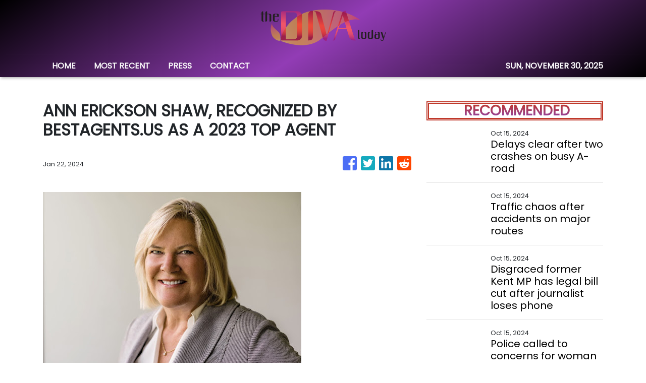

--- FILE ---
content_type: text/html; charset=utf-8
request_url: https://us-central1-vertical-news-network.cloudfunctions.net/get/fetch-include-rss
body_size: 20031
content:
[
  {
    "id": 58564591,
    "title": "Delays clear after two crashes on busy A-road",
    "summary": "There were delays on a busy A-road after two separate crashes in the early hours.",
    "slug": "delays-clear-after-two-crashes-on-busy-aroad",
    "link": "https://www.kentonline.co.uk/herne-bay/news/delays-after-crash-blocks-busy-a-road-314407/",
    "date_published": "2024-10-15T10:02:59.000Z",
    "images": "https://www.kentonline.co.uk/_media/img/330x0/VGT2QHHQGLI1W710I4RI.jpg",
    "categories": "1558",
    "img_id": "0",
    "caption": "",
    "country": "United Kingdom",
    "source_type": "rss",
    "source": "KentOnline"
  },
  {
    "id": 58564590,
    "title": "Traffic chaos after accidents on major routes",
    "summary": "Heavy traffic is building on two major routes following separate accidents this morning.",
    "slug": "traffic-chaos-after-accidents-on-major-routes",
    "link": "https://www.kentonline.co.uk/faversham/news/traffic-chaos-after-accidents-on-major-routes-314410/",
    "date_published": "2024-10-15T10:02:59.000Z",
    "images": "https://www.kentonline.co.uk/_media/img/330x0/PDG96C6YSD6LHNIMDBOA.jpg",
    "categories": "1558",
    "img_id": "0",
    "caption": "",
    "country": "United Kingdom",
    "source_type": "rss",
    "source": "KentOnline"
  },
  {
    "id": 58564589,
    "title": "Disgraced former Kent MP has legal bill cut after journalist loses phone",
    "summary": "Charlie Elphicke has had the amount of costs he has to pay the publisher of the Sunday Times reduced after a High Court defamation claim.",
    "slug": "disgraced-former-kent-mp-has-legal-bill-cut-after-journalist-loses-phone",
    "link": "https://www.kentonline.co.uk/dover/news/disgraced-former-kent-mp-has-legal-bill-cut-after-journalist-314411/",
    "date_published": "2024-10-15T10:02:59.000Z",
    "images": "https://www.kentonline.co.uk/_media/img/330x0/SN8MXIH4RZX0LHPET4FM.jpg",
    "categories": "1558",
    "img_id": "0",
    "caption": "",
    "country": "United Kingdom",
    "source_type": "rss",
    "source": "KentOnline"
  },
  {
    "id": 58474631,
    "title": "Police called to concerns for woman on bridge",
    "summary": "Police have been called after concerns for a woman’s welfare on a busy bridge over a dual carriageway.",
    "slug": "police-called-to-concerns-for-woman-on-bridge",
    "link": "https://www.kentonline.co.uk/canterbury/news/police-called-to-concerns-for-woman-on-bridge-314393/",
    "date_published": "2024-10-15T10:02:59.000Z",
    "images": "https://www.kentonline.co.uk/_media/img/330x0/VEF2NCHBX3RD32XJD1EK.jpg",
    "categories": "1558",
    "img_id": "0",
    "caption": "",
    "country": "United Kingdom",
    "source_type": "rss",
    "source": "KentOnline"
  },
  {
    "id": 58474630,
    "title": "Firearms officers called to help ‘confused’ swan on motorway",
    "summary": "Firearms officers were called to reports of a ‘confused’ swan causing traffic delays on a busy motorway.",
    "slug": "firearms-officers-called-to-help-confused-swan-on-motorway",
    "link": "https://www.kentonline.co.uk/maidstone/news/firearms-officers-called-to-help-confused-swan-on-motorway-314394/",
    "date_published": "2024-10-15T10:02:59.000Z",
    "images": "https://www.kentonline.co.uk/_media/img/330x0/DMBDOAA7TT4SOFRQ8PJZ.jpg",
    "categories": "1558",
    "img_id": "0",
    "caption": "",
    "country": "United Kingdom",
    "source_type": "rss",
    "source": "KentOnline"
  },
  {
    "id": 58474629,
    "title": "Heroic children call 999 after mum collapses at home",
    "summary": "Two young children called the emergency line for their mum after she fell at home in excruciating pain and was drifting in and out of consciousness.",
    "slug": "heroic-children-call-999-after-mum-collapses-at-home",
    "link": "https://www.kentonline.co.uk/medway/news/heroic-children-call-999-after-mum-collapses-at-home-314398/",
    "date_published": "2024-10-15T10:02:59.000Z",
    "images": "https://www.kentonline.co.uk/_media/img/330x0/36225UNKBGV4L2V8HQ0I.jpg",
    "categories": "1558",
    "img_id": "0",
    "caption": "",
    "country": "United Kingdom",
    "source_type": "rss",
    "source": "KentOnline"
  },
  {
    "id": 58461658,
    "title": "Delays on busy road after lorry fire",
    "summary": "Fire crews were called to a busy road after a truck caught on fire.",
    "slug": "delays-on-busy-road-after-lorry-fire",
    "link": "https://www.kentonline.co.uk/medway/news/delays-on-busy-road-after-lorry-fire-314386/",
    "date_published": "2024-10-15T10:02:59.000Z",
    "images": "https://www.kentonline.co.uk/_media/img/330x0/X4VQR7OIOCEKI7QQ1HL6.jpg",
    "categories": "1558",
    "img_id": "0",
    "caption": "",
    "country": "United Kingdom",
    "source_type": "rss",
    "source": "KentOnline"
  },
  {
    "id": 58449219,
    "title": "Man, 23, stabbed to death in high street named as pair accused of murder appear in court",
    "summary": "Two men have appeared in the dock accused of murder&#160;after a man was stabbed to death in a “particularly violent” high street attack.",
    "slug": "man-23-stabbed-to-death-in-high-street-named-as-pair-accused-of-murder-appear-in-court",
    "link": "https://www.kentonline.co.uk/canterbury/news/man-23-stabbed-to-death-in-high-street-named-as-pair-accus-314377/",
    "date_published": "2024-10-15T10:02:59.000Z",
    "images": "https://www.kentonline.co.uk/_media/img/330x0/RAUXM9U2POJW7QVONYIE.jpg",
    "categories": "1558",
    "img_id": "0",
    "caption": "",
    "country": "United Kingdom",
    "source_type": "rss",
    "source": "KentOnline"
  },
  {
    "id": 58449218,
    "title": "Former award-winning cookery school to go on sale",
    "summary": "The former home of a popular cookery school – which once beat Jamie Oliver to a top award –&#160;is set to be sold within weeks.",
    "slug": "former-awardwinning-cookery-school-to-go-on-sale",
    "link": "https://www.kentonline.co.uk/deal/news/former-award-winning-cookery-school-to-go-on-sale-314378/",
    "date_published": "2024-10-15T10:02:59.000Z",
    "images": "https://www.kentonline.co.uk/_media/img/330x0/OCV7TYFHZBO3R6N6843R.jpg",
    "categories": "1558",
    "img_id": "0",
    "caption": "",
    "country": "United Kingdom",
    "source_type": "rss",
    "source": "KentOnline"
  },
  {
    "id": 58435925,
    "title": "School pulls out of buying hotel despite getting green light",
    "summary": "The future of a hotel is unclear after a private school’s plan to transform it were&#160;given the green light, only for the school to pull out.",
    "slug": "school-pulls-out-of-buying-hotel-despite-getting-green-light",
    "link": "https://www.kentonline.co.uk/folkestone/news/school-pulls-out-of-expansion-into-unviable-hotel-despite-314370/",
    "date_published": "2024-10-15T10:02:59.000Z",
    "images": "https://www.kentonline.co.uk/_media/img/330x0/900578C9U3WZF6C4H7QO.jpg",
    "categories": "1558",
    "img_id": "0",
    "caption": "",
    "country": "United Kingdom",
    "source_type": "rss",
    "source": "KentOnline"
  },
  {
    "id": 58435924,
    "title": "Motorists caught out by restaurant's new £100 car park fines",
    "summary": "Drivers have been warned not to get caught out by new &#163;100 fines being enforced in a restaurant car park.",
    "slug": "motorists-caught-out-by-restaurants-new-100-car-park-fines",
    "link": "https://www.kentonline.co.uk/thanet/news/motorists-caught-out-by-restaurants-new-100-car-park-fines-314372/",
    "date_published": "2024-10-15T10:02:59.000Z",
    "images": "https://www.kentonline.co.uk/_media/img/330x0/8R730X2VW27UJWY3DNA0.jpg",
    "categories": "1558",
    "img_id": "0",
    "caption": "",
    "country": "United Kingdom",
    "source_type": "rss",
    "source": "KentOnline"
  },
  {
    "id": 58435923,
    "title": "Netflix star hails 'game-changer' Kent attraction",
    "summary": "An actor and rapper has shared pictures from his “blessed” family weekend at a top Kent attraction, which he hailed a “game changer”.",
    "slug": "netflix-star-hails-gamechanger-kent-attraction",
    "link": "https://www.kentonline.co.uk/hythe/news/netflix-star-hails-game-changer-kent-attraction-314374/",
    "date_published": "2024-10-15T10:02:59.000Z",
    "images": "https://www.kentonline.co.uk/_media/img/330x0/CN7U4SYXOVNMUZPGTVWN.jpg",
    "categories": "1558",
    "img_id": "0",
    "caption": "",
    "country": "United Kingdom",
    "source_type": "rss",
    "source": "KentOnline"
  },
  {
    "id": 58409402,
    "title": "Warm weather on its way as Kent to reach temperatures exceeding 20C",
    "summary": "Parts of Kent could see a 10C bump in temperatures as a short period of fine weather is predicted for mid-week.",
    "slug": "warm-weather-on-its-way-as-kent-to-reach-temperatures-exceeding-20c",
    "link": "https://www.kentonline.co.uk/kent/news/warm-weather-on-its-way-as-kent-to-reach-temperatures-exceed-314358/",
    "date_published": "2024-10-15T10:02:59.000Z",
    "images": "https://www.kentonline.co.uk/_media/img/330x0/6BNCKVWY8GLKRRNN1978.jpg",
    "categories": "1558",
    "img_id": "0",
    "caption": "",
    "country": "United Kingdom",
    "source_type": "rss",
    "source": "KentOnline"
  },
  {
    "id": 58409401,
    "title": "Power failure causes severe train delays",
    "summary": "Passengers are being told to take buses and alternative routes after a power failure at a railway station sparked commuter chaos.",
    "slug": "power-failure-causes-severe-train-delays",
    "link": "https://www.kentonline.co.uk/medway/news/power-failure-causes-severe-train-delays-314360/",
    "date_published": "2024-10-15T10:02:59.000Z",
    "images": "https://www.kentonline.co.uk/_media/img/330x0/J1LXPELECCPU74QXEHLW.jpg",
    "categories": "1558",
    "img_id": "0",
    "caption": "",
    "country": "United Kingdom",
    "source_type": "rss",
    "source": "KentOnline"
  },
  {
    "id": 58409399,
    "title": "Emergency services launch river search for man",
    "summary": "The coastguard, fire brigade and police are continuing last night’s search of a river after concerns were raised over the welfare of a man.",
    "slug": "emergency-services-launch-river-search-for-man",
    "link": "https://www.kentonline.co.uk/medway/news/emergency-services-launch-river-search-for-man-314362/",
    "date_published": "2024-10-15T10:02:59.000Z",
    "images": "https://www.kentonline.co.uk/_media/img/330x0/P2Y2SENM104EBQYJ0AFV.jpg",
    "categories": "1558",
    "img_id": "0",
    "caption": "",
    "country": "United Kingdom",
    "source_type": "rss",
    "source": "KentOnline"
  },
  {
    "id": 58562055,
    "title": "Majorca placed under alert as situation one level down from ‘emergency’",
    "summary": "Restrictions have been activated in some areas of the Spanish island",
    "slug": "majorca-placed-under-alert-as-situation-one-level-down-from-emergency",
    "link": "https://www.manchestereveningnews.co.uk/news/world-news/majorca-placed-under-alert-situation-30145293",
    "date_published": "2024-10-15T09:58:38.000Z",
    "images": "https://i2-prod.manchestereveningnews.co.uk/incoming/article30145356.ece/ALTERNATES/s98/0_Sun-umbrellas-and-people-on-Playa-de-Muro-beach.jpg",
    "categories": "1558",
    "img_id": "0",
    "caption": "",
    "country": "United Kingdom",
    "source_type": "rss",
    "source": "Manchester Evening News"
  },
  {
    "id": 58562056,
    "title": "Coronation Street fans 'work out' Joel Deering identity twist and who is really dead",
    "summary": "Fans of the ITV soap are struggling to believe the solicitor is really gone",
    "slug": "coronation-street-fans-work-out-joel-deering-identity-twist-and-who-is-really-dead",
    "link": "https://www.manchestereveningnews.co.uk/news/tv/coronation-street-fans-work-out-30145006",
    "date_published": "2024-10-15T09:56:47.000Z",
    "images": "https://i2-prod.manchestereveningnews.co.uk/incoming/article30145473.ece/ALTERNATES/s98/1_JSR_MEN_220924_CorrieJoel.jpg",
    "categories": "1558",
    "img_id": "0",
    "caption": "",
    "country": "United Kingdom",
    "source_type": "rss",
    "source": "Manchester Evening News"
  },
  {
    "id": 58562057,
    "title": "Met Office issues weather warning for TODAY - full list of UK areas covered",
    "summary": "The Met Office has issued the warning",
    "slug": "met-office-issues-weather-warning-for-today-full-list-of-uk-areas-covered",
    "link": "https://www.manchestereveningnews.co.uk/news/uk-news/met-office-issues-weather-warning-30145533",
    "date_published": "2024-10-15T09:56:01.000Z",
    "images": "https://i2-prod.belfastlive.co.uk/incoming/article30144884.ece/ALTERNATES/s98/1_CaptureJPG.jpg",
    "categories": "1558",
    "img_id": "0",
    "caption": "",
    "country": "United Kingdom",
    "source_type": "rss",
    "source": "Manchester Evening News"
  },
  {
    "id": 58565070,
    "title": "Ratan Tata's pet dog Goa dead? Mumbai police provide an update after confirming with Shantanu Naidu ",
    "summary": "A senior inspector from Mumbai Police confirmed that Ratan Tata's pet dog Goa is alive, dispelling WhatsApp rumours of the dog's death. Inspector Sudhir Kudalkar verified this with Tata's assistant Shantanu Naidu. Goa was present at Ratan Tata's funeral and continues to reside at Bombay House, the Tata Group's office.",
    "slug": "ratan-tatas-pet-dog-goa-dead-mumbai-police-provide-an-update-after-confirming-with-shantanu-naidu-",
    "link": "https://economictimes.indiatimes.com/news/india/ratan-tatas-pet-dog-goa-dead-mumbai-police-provide-an-update-after-confirming-with-shantanu-naidu/articleshow/114246324.cms",
    "date_published": "2024-10-15T09:55:21.000Z",
    "images": "https://img.etimg.com/photo/msid-114246324,imgsize-2022486.cms",
    "categories": "1558",
    "img_id": "0",
    "caption": "",
    "country": "India",
    "source_type": "rss",
    "source": "Economic Times"
  },
  {
    "id": 58565033,
    "title": "Ratan Tata's pet dog Goa dead? Mumbai police provide an update after confirming with Shantanu Naidu ",
    "summary": "A senior inspector from Mumbai Police confirmed that Ratan Tata's pet dog Goa is alive, dispelling WhatsApp rumours of the dog's death. Inspector Sudhir Kudalkar verified this with Tata's assistant Shantanu Naidu. Goa was present at Ratan Tata's funeral and continues to reside at Bombay House, the Tata Group's office.",
    "slug": "ratan-tatas-pet-dog-goa-dead-mumbai-police-provide-an-update-after-confirming-with-shantanu-naidu-",
    "link": "https://economictimes.indiatimes.com/news/india/ratan-tatas-pet-dog-goa-dead-mumbai-police-provide-an-update-after-confirming-with-shantanu-naidu/articleshow/114246324.cms",
    "date_published": "2024-10-15T09:55:21.000Z",
    "images": "https://img.etimg.com/photo/msid-114246324,imgsize-2022486.cms",
    "categories": "1558",
    "img_id": "0",
    "caption": "",
    "country": "India",
    "source_type": "rss",
    "source": "Economic Times"
  },
  {
    "id": 58562058,
    "title": "DWP benefits eligible for council tax discounts",
    "summary": "Millions of benefit claimants could see a discount on their council tax",
    "slug": "dwp-benefits-eligible-for-council-tax-discounts",
    "link": "https://www.manchestereveningnews.co.uk/news/cost-of-living/dwp-benefits-eligible-council-tax-30145191",
    "date_published": "2024-10-15T09:55:19.000Z",
    "images": "https://i2-prod.manchestereveningnews.co.uk/incoming/article30145263.ece/ALTERNATES/s98/0_Man-And-Woman-Checking-Payment-Bills-In-The-Kitchen-At-Home-Planning-Family-Budget.jpg",
    "categories": "1558",
    "img_id": "0",
    "caption": "",
    "country": "United Kingdom",
    "source_type": "rss",
    "source": "Manchester Evening News"
  },
  {
    "id": 58555165,
    "title": "TV detective claims he knows the REAL reason why Jay Slater left Airbnb hours before his death - as he makes 'misinformation' admission",
    "summary": "TV detective Mark Williams-Thomas has claimed he knows the real reason why tragic British teenager Jay Slater left a Tenerife Airbnb in the early hours of the morning before his death.",
    "slug": "tv-detective-claims-he-knows-the-real-reason-why-jay-slaterleft-airbnb-hours-before-his-death-as-he-makes-misinformation-admission",
    "link": "https://www.dailymail.co.uk/news/article-13960985/TV-detective-knows-reason-Jay-Slater-left-Airbnb-death-misinformation.html?ns_mchannel=rss&ns_campaign=1490&ito=1490",
    "date_published": "2024-10-15T09:54:21.000Z",
    "images": "https://i.dailymail.co.uk/1s/2024/10/15/09/90863079-0-image-m-26_1728981148611.jpg",
    "categories": "1558",
    "img_id": "0",
    "caption": "",
    "country": "United Kingdom",
    "source_type": "rss",
    "source": "Daily Mail"
  },
  {
    "id": 58565034,
    "title": "India vs New Zealand 1st Test: When and where to watch Rohit Sharma &amp; Co ",
    "summary": "India will face New Zealand in a three-match Test series starting October 16 in Bangalore. The series is crucial for the World Test Championship. India recently won against Bangladesh and aim to continue their strong form. New Zealand, experiencing a tough phase, will have Tom Latham as their new captain.",
    "slug": "india-vs-new-zealand-1st-test-when-and-where-to-watch-rohit-sharma-amp-co-",
    "link": "https://economictimes.indiatimes.com/news/sports/india-vs-new-zealand-1st-test-when-and-where-to-watch-rohit-sharma-co/articleshow/114246489.cms",
    "date_published": "2024-10-15T09:54:00.000Z",
    "images": "https://img.etimg.com/photo/msid-114246489,imgsize-104304.cms",
    "categories": "1558",
    "img_id": "0",
    "caption": "",
    "country": "India",
    "source_type": "rss",
    "source": "Economic Times"
  },
  {
    "id": 58562059,
    "title": "'Best horror film of 2024' that critics called 'terrifically creepy' is now available to stream at home",
    "summary": "The 2024 release is now available on Sky Cinema and NOW TV just in time for Halloween",
    "slug": "best-horror-film-of-2024-that-critics-called-terrifically-creepy-is-now-available-to-stream-at-home",
    "link": "https://www.manchestereveningnews.co.uk/news/tv/best-horror-film-2024-critics-30144714",
    "date_published": "2024-10-15T09:53:32.000Z",
    "images": "https://i2-prod.manchestereveningnews.co.uk/news/tv/article30144678.ece/ALTERNATES/s98/1_Screenshot-2024-01-11-at-183450.jpg",
    "categories": "1558",
    "img_id": "0",
    "caption": "",
    "country": "United Kingdom",
    "source_type": "rss",
    "source": "Manchester Evening News"
  },
  {
    "id": 58555166,
    "title": "Moment two innocent teenagers are 'hunted down' by gang before being murdered is shown in court",
    "summary": "CCTV footage captured the horrific 33-second attack on Mason Rist, 15, and his close friend Max Dixon, 16, after a court heard they were wrongly targeted in an attack.",
    "slug": "moment-two-innocent-teenagers-are-hunted-down-by-gang-before-being-murdered-is-shown-in-court",
    "link": "https://www.dailymail.co.uk/news/article-13960921/Moment-two-innocent-teenagers-hunted-gang-murdered-shown-court.html?ns_mchannel=rss&ns_campaign=1490&ito=1490",
    "date_published": "2024-10-15T09:53:21.000Z",
    "images": "https://i.dailymail.co.uk/1s/2024/10/15/10/90864641-0-image-m-12_1728983436059.jpg",
    "categories": "1558",
    "img_id": "0",
    "caption": "",
    "country": "United Kingdom",
    "source_type": "rss",
    "source": "Daily Mail"
  },
  {
    "id": 58555167,
    "title": "The great London skyscraper sell-off: Four huge tower blocks ALL costing over £300million are put up for sale at the same time",
    "summary": "The four buildings have hit the market at a time where deals have been extremely rare due to rising interest rates and continuous uncertainty about working from home.",
    "slug": "the-great-london-skyscraper-selloff-four-huge-tower-blocks-all-costing-over-300million-are-put-up-for-sale-at-the-same-time",
    "link": "https://www.dailymail.co.uk/news/article-13958043/London-offices-huge-blocks-sale.html?ns_mchannel=rss&ns_campaign=1490&ito=1490",
    "date_published": "2024-10-15T09:52:33.000Z",
    "images": "https://i.dailymail.co.uk/1s/2024/10/14/15/90830809-0-image-m-20_1728917506308.jpg",
    "categories": "1558",
    "img_id": "0",
    "caption": "",
    "country": "United Kingdom",
    "source_type": "rss",
    "source": "Daily Mail"
  },
  {
    "id": 58504321,
    "title": "The march of the mega-pylons: How UKs push towards green energy is threatening to cast shadow over the great British countryside with plans for £30billion network of huge metal cable towers",
    "summary": "UK ministers led by Sir Keir Starmer insist the controversial £30billion overhaul is vital to prepare for the switch to green electricity.",
    "slug": "the-march-of-the-megapylons-how-uks-push-towards-green-energy-is-threatening-to-cast-shadow-over-the-great-british-countryside-with-plans-for-30billion-network-of-huge-metal-cable-towers",
    "link": "https://www.dailymail.co.uk/news/article-13957237/map-reveals-areas-blighted-electricity-pylons.html?ns_mchannel=rss&ns_campaign=1490&ito=1490",
    "date_published": "2024-10-15T09:52:22.000Z",
    "images": "https://i.dailymail.co.uk/1s/2024/10/14/15/90828631-0-image-m-12_1728914407889.jpg",
    "categories": "1558",
    "img_id": "0",
    "caption": "",
    "country": "United Kingdom",
    "source_type": "rss",
    "source": "Daily Mail"
  },
  {
    "id": 58555168,
    "title": "Lord Cameron reveals he was poised to slap sanctions on 'extremist' Israeli ministers in his final days as foreign secretary and urges Labour to 'look again' at censuring members of Benjamin Netanyahu's government",
    "summary": "The Tory peer said he had been 'working up' sanctions against Israeli finance minister Bezalel Smotrich and national security minister Itamar Ben-Gvir.",
    "slug": "[base64]",
    "link": "https://www.dailymail.co.uk/news/article-13961287/Lord-Cameron-reveals-poised-slap-sanctions-extremist-Israeli-ministers-final-days-foreign-secretary-urges-Labour-look-censuring-members-Benjamin-Netanyahus-government.html?ns_mchannel=rss&ns_campaign=1490&ito=1490",
    "date_published": "2024-10-15T09:50:17.000Z",
    "images": "https://i.dailymail.co.uk/1s/2024/10/15/10/90865541-0-image-a-7_1728985692119.jpg",
    "categories": "1558",
    "img_id": "0",
    "caption": "",
    "country": "United Kingdom",
    "source_type": "rss",
    "source": "Daily Mail"
  },
  {
    "id": 58562060,
    "title": "Mum of girl, 17, who died in motorway horror crash pleads to 'make her last day as beautiful as she is'",
    "summary": "The 17-year-old tragically lost her life on the M65 earlier this month",
    "slug": "mum-of-girl-17-who-died-in-motorway-horror-crash-pleads-to-make-her-last-day-as-beautiful-as-she-is",
    "link": "https://www.manchestereveningnews.co.uk/news/uk-news/mum-girl-17-who-died-30145270",
    "date_published": "2024-10-15T09:48:38.000Z",
    "images": "https://i2-prod.manchestereveningnews.co.uk/news/uk-news/article30145266.ece/ALTERNATES/s98/0_JS347363680-1.jpg",
    "categories": "1558",
    "img_id": "0",
    "caption": "",
    "country": "United Kingdom",
    "source_type": "rss",
    "source": "Manchester Evening News"
  },
  {
    "id": 58555154,
    "title": "Grief-stricken Nicole Kidman is comforted by her husband Keith Urban at her mother Janelle's funeral as their daughter Sunday Rose breaks down in tears",
    "summary": "The Australian actress, 57, appeared sombre as she joined her family at St Francis Xavier Church in Lavender Bay to say her final goodbye.",
    "slug": "griefstricken-nicole-kidman-is-comforted-by-her-husband-keith-urban-at-her-mother-janelles-funeral-as-their-daughter-sunday-rose-breaks-down-in-tears",
    "link": "https://www.dailymail.co.uk/tvshowbiz/article-13960657/Nicole-Kidman-Keith-Urban-mother-Janelles-funeral-tears.html?ns_mchannel=rss&ns_campaign=1490&ito=1490",
    "date_published": "2024-10-15T09:48:10.000Z",
    "images": "https://i.dailymail.co.uk/1s/2024/10/15/07/90858863-0-image-a-12_1728973055853.jpg",
    "categories": "1558",
    "img_id": "0",
    "caption": "",
    "country": "United Kingdom",
    "source_type": "rss",
    "source": "Daily Mail"
  },
  {
    "id": 58565071,
    "title": "Heavy rain wreaks havoc in Chennai; schools, colleges shut after incessant rainfall ",
    "summary": "",
    "slug": "heavy-rain-wreaks-havoc-in-chennai-schools-colleges-shut-after-incessant-rainfall-",
    "link": "https://economictimes.indiatimes.com/news/india/heavy-rain-wreaks-havoc-in-chennai-schools-colleges-shut-after-incessant-rainfall/videoshow/114246277.cms",
    "date_published": "2024-10-15T09:45:43.000Z",
    "images": "https://img.etimg.com/photo/msid-114246277,imgsize-48886.cms",
    "categories": "1558",
    "img_id": "0",
    "caption": "",
    "country": "India",
    "source_type": "rss",
    "source": "Economic Times"
  },
  {
    "id": 58565035,
    "title": "Heavy rain wreaks havoc in Chennai; schools, colleges shut after incessant rainfall ",
    "summary": "",
    "slug": "heavy-rain-wreaks-havoc-in-chennai-schools-colleges-shut-after-incessant-rainfall-",
    "link": "https://economictimes.indiatimes.com/news/india/heavy-rain-wreaks-havoc-in-chennai-schools-colleges-shut-after-incessant-rainfall/videoshow/114246277.cms",
    "date_published": "2024-10-15T09:45:43.000Z",
    "images": "https://img.etimg.com/photo/msid-114246277,imgsize-48886.cms",
    "categories": "1558",
    "img_id": "0",
    "caption": "",
    "country": "India",
    "source_type": "rss",
    "source": "Economic Times"
  },
  {
    "id": 58555155,
    "title": "Now Labour plan to give the unemployed FREE Ozempic: Plan to hand sought-after fat jabs to jobless obese to help them back to work and to 'ease demands on NHS and economy'",
    "summary": "The health secretary believes the latest generation of weight-loss medicine could have a 'monumental' impact on obesity in the UK and ease the financial burden on the NHS and the economy.",
    "slug": "now-labour-plan-to-give-the-unemployed-free-ozempic-plan-to-hand-soughtafter-fat-jabs-to-jobless-obese-to-help-them-back-to-work-and-to-ease-demands-on-nhs-and-economy",
    "link": "https://www.dailymail.co.uk/health/article-13960727/Unemployed-given-fat-jabs-work.html?ns_mchannel=rss&ns_campaign=1490&ito=1490",
    "date_published": "2024-10-15T09:45:35.000Z",
    "images": "https://i.dailymail.co.uk/1s/2024/10/14/16/89496265-0-A_woman_in_Kuwait_suffered_a_liver_injury_after_taking_Mounjaro_-a-9_1728918249774.jpg",
    "categories": "1558",
    "img_id": "0",
    "caption": "",
    "country": "United Kingdom",
    "source_type": "rss",
    "source": "Daily Mail"
  },
  {
    "id": 58562061,
    "title": "What winter fuel help can I get in Greater Manchester?",
    "summary": "As another winter looks set to be tough, here's what help you can get to pay your bills",
    "slug": "what-winter-fuel-help-can-i-get-in-greater-manchester",
    "link": "https://www.manchestereveningnews.co.uk/news/greater-manchester-news/what-winter-fuel-help-can-30145102",
    "date_published": "2024-10-15T09:45:23.000Z",
    "images": "https://i2-prod.manchestereveningnews.co.uk/incoming/article30145176.ece/ALTERNATES/s98/0_Old-age-pensioner-struggles-to-heat-home.jpg",
    "categories": "1558",
    "img_id": "0",
    "caption": "",
    "country": "United Kingdom",
    "source_type": "rss",
    "source": "Manchester Evening News"
  },
  {
    "id": 58555169,
    "title": "'It's because of me that you are here... and you will pay': Cop's damning words as she arrests man who killed her father 25 years earlier, prompting the nine-year-old to vow she would one day avenge him",
    "summary": "Gislayne Silva de Deus, 36, helped detain Raimundo Alves Gomes, 60, who shot her father at point blank range over a £20 debt in Boa Vista, Brazil, in February 1999.",
    "slug": "its-because-of-me-that-you-are-here-and-you-will-pay-cops-damning-words-as-she-arrests-man-who-killed-her-father-25-years-earlier-prompting-the-nineyearold-to-vow-she-would-one-day-avenge-him",
    "link": "https://www.dailymail.co.uk/news/article-13961185/catching-fathers-killer-cleansed-soul-female-cop.html?ns_mchannel=rss&ns_campaign=1490&ito=1490",
    "date_published": "2024-10-15T09:44:53.000Z",
    "images": "https://i.dailymail.co.uk/1s/2024/10/15/10/90865869-0-image-a-12_1728985488836.jpg",
    "categories": "1558",
    "img_id": "0",
    "caption": "",
    "country": "United Kingdom",
    "source_type": "rss",
    "source": "Daily Mail"
  },
  {
    "id": 58565036,
    "title": "Process being put in place to make India a developed nation by 2047: Ashwini Vaishnaw ",
    "summary": "India aims to become a developed nation by 2047 with targets of $18,000 per capita income and $30 trillion GDP, said Railway Minister Ashwini Vaishnaw. Plans focus on inclusive social, physical, and digital infrastructure, extending development beyond electoral cycles for sustained economic growth.",
    "slug": "process-being-put-in-place-to-make-india-a-developed-nation-by-2047-ashwini-vaishnaw-",
    "link": "https://economictimes.indiatimes.com/news/economy/policy/process-being-put-in-place-to-make-india-a-developed-nation-by-2047-ashwini-vaishnaw/articleshow/114246209.cms",
    "date_published": "2024-10-15T09:44:31.000Z",
    "images": "https://img.etimg.com/photo/msid-114246209,imgsize-41550.cms",
    "categories": "1558",
    "img_id": "0",
    "caption": "",
    "country": "India",
    "source_type": "rss",
    "source": "Economic Times"
  },
  {
    "id": 58562062,
    "title": "BBC Strictly Come Dancing update on Wynne Evans and Katya Jones after 'confirmation'",
    "summary": "Wynne Evans and Katya Jones have spoken out after their 'inside joke' went viral over the weekend",
    "slug": "bbc-strictly-come-dancing-update-on-wynne-evans-and-katya-jones-after-confirmation",
    "link": "https://www.manchestereveningnews.co.uk/news/tv/bbc-strictly-come-dancing-update-30144878",
    "date_published": "2024-10-15T09:44:28.000Z",
    "images": "https://i2-prod.manchestereveningnews.co.uk/incoming/article30145007.ece/ALTERNATES/s98/1_Strictly-fans-slam-Katya-Jones.jpg",
    "categories": "1558",
    "img_id": "0",
    "caption": "",
    "country": "United Kingdom",
    "source_type": "rss",
    "source": "Manchester Evening News"
  },
  {
    "id": 58555170,
    "title": "Chilling moment ex-Russian spy hands bread to a child after being poisoned by Novichok: Never-before-seen CCTV shows Skripals strolling around Salisbury - unaware they'd been exposed to deadly nerve agent",
    "summary": "The grainy stills show former Russian spy Sergei Skripal and his daughter Yulia happily strolling around Salisbury after being poisoned.",
    "slug": "chilling-moment-exrussian-spy-hands-bread-to-a-child-after-being-poisoned-by-novichok-neverbeforeseen-cctv-shows-skripals-strolling-around-salisbury-unaware-theyd-been-exposed-to-deadly-nerve-agent",
    "link": "https://www.dailymail.co.uk/news/article-13961135/Chilling-moment-ex-Russian-spy-hands-bread-child-poisoned-Novichok-Never-seen-CCTV-shows-Skripals-strolling-Salisbury-unaware-theyd-exposed-deadly-nerve-agent.html?ns_mchannel=rss&ns_campaign=1490&ito=1490",
    "date_published": "2024-10-15T09:43:16.000Z",
    "images": "https://i.dailymail.co.uk/1s/2024/10/15/10/90865065-0-image-m-43_1728984249405.jpg",
    "categories": "1558",
    "img_id": "0",
    "caption": "",
    "country": "United Kingdom",
    "source_type": "rss",
    "source": "Daily Mail"
  },
  {
    "id": 58562063,
    "title": "Pensioners may have to return hundreds of pounds in Winter Fuel Payments",
    "summary": "The Department for Work and Pensions (DWP) has urged people to report any changes that could affect their eligibility",
    "slug": "pensioners-may-have-to-return-hundreds-of-pounds-in-winter-fuel-payments",
    "link": "https://www.manchestereveningnews.co.uk/news/cost-of-living/pensioners-return-hundreds-pounds-winter-30144920",
    "date_published": "2024-10-15T09:39:45.000Z",
    "images": "https://i2-prod.birminghammail.co.uk/incoming/article30145071.ece/ALTERNATES/s98/1_GettyImages-494765509-2.jpg",
    "categories": "1558",
    "img_id": "0",
    "caption": "",
    "country": "United Kingdom",
    "source_type": "rss",
    "source": "Manchester Evening News"
  },
  {
    "id": 58565037,
    "title": "North vs South Korea escalates; What’s behind Kim Jong Un’s diktat to cut off roads linking to Seoul ",
    "summary": "",
    "slug": "north-vs-south-korea-escalates-whats-behind-kim-jong-uns-diktat-to-cut-off-roads-linking-to-seoul-",
    "link": "https://economictimes.indiatimes.com/news/international/world-news/north-vs-south-korea-escalates-whats-behind-kim-jong-uns-diktat-to-cut-off-roads-linking-to-seoul/videoshow/114246023.cms",
    "date_published": "2024-10-15T09:38:24.000Z",
    "images": "https://img.etimg.com/photo/msid-114246023,imgsize-58920.cms",
    "categories": "1558",
    "img_id": "0",
    "caption": "",
    "country": "India",
    "source_type": "rss",
    "source": "Economic Times"
  },
  {
    "id": 58491106,
    "title": "Donald Trump SLAMS 'cheap' and 'classless' movie The Apprentice starring Sebastian Stan",
    "summary": "Donald Trump spoke out on Truth Social over the new movie The Apprentice, which was released Friday and depicts him as a young man.",
    "slug": "donald-trump-slams-cheap-and-classless-movie-the-apprentice-starring-sebastian-stan",
    "link": "https://www.dailymail.co.uk/news/article-13959067/donald-trump-slams-cheap-classless-movie-apprentice.html?ns_mchannel=rss&ns_campaign=1490&ito=1490",
    "date_published": "2024-10-15T09:38:06.000Z",
    "images": "https://i.dailymail.co.uk/1s/2024/10/14/22/90845435-0-image-a-7_1728943175694.jpg",
    "categories": "1558",
    "img_id": "0",
    "caption": "",
    "country": "United Kingdom",
    "source_type": "rss",
    "source": "Daily Mail"
  },
  {
    "id": 58555171,
    "title": "Tories warn of 'environmental disaster' in Chagos Islands with pristine ocean habitats left 'at the mercy of China' after Keir Starmer ceded sovereignty to Mauritius",
    "summary": "They lashed out at Sir Keir Starmer's decision to surrender sovereignty over the British Indian Ocean Territory to the island nation 1,300 miles away.",
    "slug": "tories-warn-of-environmental-disaster-in-chagos-islands-with-pristine-ocean-habitats-left-at-the-mercy-of-china-after-keir-starmer-ceded-sovereignty-to-mauritius",
    "link": "https://www.dailymail.co.uk/news/article-13961163/Tories-environmental-disaster-Chagos-Islands-China-Keir-Starmer-Mauritius.html?ns_mchannel=rss&ns_campaign=1490&ito=1490",
    "date_published": "2024-10-15T09:37:40.000Z",
    "images": "https://i.dailymail.co.uk/1s/2024/10/15/10/90864125-0-image-a-44_1728982854247.jpg",
    "categories": "1558",
    "img_id": "0",
    "caption": "",
    "country": "United Kingdom",
    "source_type": "rss",
    "source": "Daily Mail"
  },
  {
    "id": 58555172,
    "title": "Shocking moment road rage incident turns deadly as suspect in Dodge Durango opens fire at driver of gold Cadillac and kills him",
    "summary": "This is the horrifying moment a Dodge Durango driver mercilessly killed a Cadillac driver in a fit of road rage.",
    "slug": "shocking-moment-road-rage-incident-turns-deadly-as-suspect-in-dodge-durango-opens-fire-at-driver-of-gold-cadillac-and-kills-him",
    "link": "https://www.dailymail.co.uk/news/article-13960931/Shocking-moment-road-rage-incident-turns-deadly-suspect-Dodge-Durango-opens-fire-driver-gold-Cadillac-kills-him.html?ns_mchannel=rss&ns_campaign=1490&ito=1490",
    "date_published": "2024-10-15T09:37:25.000Z",
    "images": "https://i.dailymail.co.uk/1s/2024/10/15/10/90864149-0-image-m-59_1728982843009.jpg",
    "categories": "1558",
    "img_id": "0",
    "caption": "",
    "country": "United Kingdom",
    "source_type": "rss",
    "source": "Daily Mail"
  },
  {
    "id": 58565038,
    "title": "Luana Alonso's 'scandalous' Onlyfans move after being kicked out of athletes village during Paris Olympics ",
    "summary": "Luana Alonso, a 20-year-old swimmer from Paraguay, launched an OnlyFans account after being asked to leave the Olympic Village for creating an \"inappropriate atmosphere\" during the 2024 Paris Olympics. She has since retired from competitive swimming and plans to study Political Science in the United States with aspirations of becoming a Sports Minister.",
    "slug": "luana-alonsos-scandalous-onlyfans-move-after-being-kicked-out-of-athletes-village-during-paris-olympics-",
    "link": "https://economictimes.indiatimes.com/news/new-updates/luana-alonsos-scandalous-onlyfans-move-after-being-kicked-out-of-athletes-village-during-paris-olympics/articleshow/114244734.cms",
    "date_published": "2024-10-15T09:36:25.000Z",
    "images": "https://img.etimg.com/photo/msid-114244734,imgsize-1466908.cms",
    "categories": "1558",
    "img_id": "0",
    "caption": "",
    "country": "India",
    "source_type": "rss",
    "source": "Economic Times"
  },
  {
    "id": 58517521,
    "title": "Kamala Harris' media blitz could come with a Joe Rogan appearance in frantic plan to win over male voters",
    "summary": "Vice President Kamala Harris is reportedly in talks with podcaster Joe Rogan to sit down for an interview on his influential long-form talkshow before Election Day.",
    "slug": "kamala-harris-media-blitz-could-come-with-a-joe-rogan-appearance-in-frantic-plan-to-win-over-male-voters",
    "link": "https://www.dailymail.co.uk/news/article-13960209/kamala-harris-media-blitz-joe-rogan-podcast-male-voters.html?ns_mchannel=rss&ns_campaign=1490&ito=1490",
    "date_published": "2024-10-15T09:36:18.000Z",
    "images": "https://i.dailymail.co.uk/1s/2024/10/15/03/90852709-0-image-m-30_1728957843378.jpg",
    "categories": "1558",
    "img_id": "0",
    "caption": "",
    "country": "United Kingdom",
    "source_type": "rss",
    "source": "Daily Mail"
  },
  {
    "id": 58465196,
    "title": "'Opportunistic' body piercer allegedly raped and sexually assaulted 'vulnerable' female clients and women, court hears",
    "summary": "Paul Saunders, 51, allegedly abused his job at a piercing studio in Ipswich, Suffolk, touching women inappropriately and taking photographs of their private parts.",
    "slug": "opportunistic-body-piercer-allegedly-raped-and-sexually-assaulted-vulnerable-female-clients-and-women-court-hears",
    "link": "https://www.dailymail.co.uk/news/article-13959015/body-piercer-sexually-assaulted-female-clients.html?ns_mchannel=rss&ns_campaign=1490&ito=1490",
    "date_published": "2024-10-15T09:35:56.000Z",
    "images": "https://i.dailymail.co.uk/1s/2024/10/14/19/90838061-0-image-m-10_1728929656924.jpg",
    "categories": "1558",
    "img_id": "0",
    "caption": "",
    "country": "United Kingdom",
    "source_type": "rss",
    "source": "Daily Mail"
  },
  {
    "id": 58565039,
    "title": "India's oilmeals export down 35 pc in Sep to nearly 2.14 lakh tonnes: Trade data ",
    "summary": "India's oilmeals export dropped by 35 per cent to 2,13,744 tonnes in the last month, with significant declines in soyabean, rapeseed, and castorseed meals. Overall, April-September 2024 exports fell by 9 per cent to 20,82,533 tonnes. Despite this, soyabean meal exports surged due to higher demand from the UAE, Iran, and France.",
    "slug": "indias-oilmeals-export-down-35-pc-in-sep-to-nearly-214-lakh-tonnes-trade-data-",
    "link": "https://economictimes.indiatimes.com/news/economy/foreign-trade/indias-oilmeals-export-down-35-pc-in-sep-to-nearly-2-14-lakh-tonnes-trade-data/articleshow/114245916.cms",
    "date_published": "2024-10-15T09:35:17.000Z",
    "images": "https://img.etimg.com/photo/msid-114245916,imgsize-41808.cms",
    "categories": "1558",
    "img_id": "0",
    "caption": "",
    "country": "India",
    "source_type": "rss",
    "source": "Economic Times"
  },
  {
    "id": 58562064,
    "title": "Met Office issue weather warning for Greater Manchester",
    "summary": "The yellow weather warning will come into force later today",
    "slug": "met-office-issue-weather-warning-for-greater-manchester",
    "link": "https://www.manchestereveningnews.co.uk/news/greater-manchester-news/met-office-issue-weather-warning-30145213",
    "date_published": "2024-10-15T09:35:12.000Z",
    "images": "https://i2-prod.manchestereveningnews.co.uk/incoming/article30145109.ece/ALTERNATES/s98/0_Rain-warning-6JPG.jpg",
    "categories": "1558",
    "img_id": "0",
    "caption": "",
    "country": "United Kingdom",
    "source_type": "rss",
    "source": "Manchester Evening News"
  },
  {
    "id": 58565040,
    "title": "Trouble sleeping? 8 tips to get a peaceful sleep ",
    "summary": "Getting peaceful and restorative sleep is essential for your overall well-being.",
    "slug": "trouble-sleeping-8-tips-to-get-a-peaceful-sleep-",
    "link": "https://economictimes.indiatimes.com/news/web-stories/trouble-sleeping-8-tips-to-get-a-peaceful-sleep/slideshow/114245575.cms",
    "date_published": "2024-10-15T09:32:52.000Z",
    "images": "https://img.etimg.com/photo/msid-114245575,imgsize-717086.cms",
    "categories": "1558",
    "img_id": "0",
    "caption": "",
    "country": "India",
    "source_type": "rss",
    "source": "Economic Times"
  },
  {
    "id": 58565072,
    "title": "RG Kar Case: SC notes fifth CBI status report, requests update in three weeks ",
    "summary": "The Supreme Court acknowledged the CBI's fourth status report on the RG Kar Hospital doctor's rape-murder case. The chargesheet was filed against Sanjoy Roy. Investigations continue into financial irregularities at the hospital. The court requested another status report in three weeks and questioned the West Bengal government on safety measures for doctors in state hospitals.",
    "slug": "rg-kar-case-sc-notes-fifth-cbi-status-report-requests-update-in-three-weeks-",
    "link": "https://economictimes.indiatimes.com/news/india/rg-kar-case-sc-notes-fifth-cbi-status-report-requests-update-in-three-weeks/articleshow/114242449.cms",
    "date_published": "2024-10-15T09:31:27.000Z",
    "images": "https://img.etimg.com/photo/msid-114242449,imgsize-1790191.cms",
    "categories": "1558",
    "img_id": "0",
    "caption": "",
    "country": "India",
    "source_type": "rss",
    "source": "Economic Times"
  },
  {
    "id": 58565041,
    "title": "RG Kar Case: SC notes fifth CBI status report, requests update in three weeks ",
    "summary": "The Supreme Court acknowledged the CBI's fourth status report on the RG Kar Hospital doctor's rape-murder case. The chargesheet was filed against Sanjoy Roy. Investigations continue into financial irregularities at the hospital. The court requested another status report in three weeks and questioned the West Bengal government on safety measures for doctors in state hospitals.",
    "slug": "rg-kar-case-sc-notes-fifth-cbi-status-report-requests-update-in-three-weeks-",
    "link": "https://economictimes.indiatimes.com/news/india/rg-kar-case-sc-notes-fifth-cbi-status-report-requests-update-in-three-weeks/articleshow/114242449.cms",
    "date_published": "2024-10-15T09:31:27.000Z",
    "images": "https://img.etimg.com/photo/msid-114242449,imgsize-1790191.cms",
    "categories": "1558",
    "img_id": "0",
    "caption": "",
    "country": "India",
    "source_type": "rss",
    "source": "Economic Times"
  },
  {
    "id": 58560344,
    "title": "China’s Li Qiang vows ‘upgraded’ Pakistan economic corridor on first visit to Islamabad",
    "summary": "Chinese premier opens trip with joint opening of Beijing-funded New Gwadar International Airport ahead of two days of SCO meetings.",
    "slug": "chinas-li-qiang-vows-upgraded-pakistan-economic-corridor-on-first-visit-to-islamabad",
    "link": "https://www.scmp.com/news/china/diplomacy/article/3282458/chinas-li-qiang-vows-upgraded-pakistan-economic-corridor-first-visit-islamabad?utm_source=rss_feed",
    "date_published": "2024-10-15T09:30:49.000Z",
    "images": "https://cdn.i-scmp.com/sites/default/files/styles/1280x720/public/d8/images/canvas/2024/10/15/5cbd4ab1-b884-4ecf-8df4-5bf5bc758030_3ffb4cd1.jpg?itok=Ke64pL4U",
    "categories": "1558",
    "img_id": "0",
    "caption": "",
    "country": "China",
    "source_type": "rss",
    "source": "South China Morning Post"
  },
  {
    "id": 58504305,
    "title": "Shocking moment Met Police officers 'refuse to acknowledge Hezbollah are terrorists' and announce 'your opinion is your opinion'",
    "summary": "The clip was snapped at a pro-Palestinian protest in London, and has since garnered fury online after one of the officers said he doesn't 'take a lot of political interest' because he isn't allowed to.",
    "slug": "shocking-moment-met-police-officers-refuse-to-acknowledge-hezbollah-are-terrorists-and-announce-your-opinion-is-your-opinion",
    "link": "https://www.dailymail.co.uk/news/article-13960147/Shocking-moment-Met-Police-officers-refuse-hezbollah-terrorists.html?ns_mchannel=rss&ns_campaign=1490&ito=1490",
    "date_published": "2024-10-15T09:29:24.000Z",
    "images": "https://i.dailymail.co.uk/1s/2024/10/15/02/90851577-0-image-m-5_1728955956961.jpg",
    "categories": "1558",
    "img_id": "0",
    "caption": "",
    "country": "United Kingdom",
    "source_type": "rss",
    "source": "Daily Mail"
  },
  {
    "id": 58465203,
    "title": "Kamala Harris accused of 'worst word salad' yet with bizarre explanation about constellations",
    "summary": "Vice President Kamala Harris launched into a bizarre explanation about stars and constellations to explain former President Donald Trump's actions.",
    "slug": "kamala-harris-accused-of-worst-word-salad-yet-with-bizarre-explanation-about-constellations",
    "link": "https://www.dailymail.co.uk/news/article-13958453/Kamala-Harris-accused-worst-word-salad-bizarre-explanation-constellations.html?ns_mchannel=rss&ns_campaign=1490&ito=1490",
    "date_published": "2024-10-15T09:29:12.000Z",
    "images": "https://i.dailymail.co.uk/1s/2024/10/14/16/90830239-0-image-a-13_1728920093027.jpg",
    "categories": "1558",
    "img_id": "0",
    "caption": "",
    "country": "United Kingdom",
    "source_type": "rss",
    "source": "Daily Mail"
  },
  {
    "id": 58555173,
    "title": "Moment thief steals bicycle before riding off with it as man pursues him on foot to try and catch him",
    "summary": "This is the moment a suspected thief robbed a bicycle before riding off as the victim gave chase on foot in a desperate attempt to catch him. The incident occurred last Friday in east London.",
    "slug": "moment-thief-steals-bicycle-before-riding-off-with-it-as-man-pursues-him-on-foot-to-try-and-catch-him",
    "link": "https://www.dailymail.co.uk/news/article-13961055/thief-steals-bicycle-man-pursues-foot-east-London.html?ns_mchannel=rss&ns_campaign=1490&ito=1490",
    "date_published": "2024-10-15T09:28:58.000Z",
    "images": "https://i.dailymail.co.uk/1s/2024/10/15/09/90863571-0-image-m-7_1728982160825.jpg",
    "categories": "1558",
    "img_id": "0",
    "caption": "",
    "country": "United Kingdom",
    "source_type": "rss",
    "source": "Daily Mail"
  },
  {
    "id": 58555174,
    "title": "Disgraced former Channel Seven  star Andrew O'Keefe is dealt another brutal blow",
    "summary": "The former host of Deal or No Deal and The Chase Australia has faced a number of charges related to alleged drug use, assault and domestic violence in recent years",
    "slug": "disgraced-former-channel-seven-star-andrew-okeefe-is-dealt-another-brutal-blow",
    "link": "https://www.dailymail.co.uk/news/article-13960615/Andrew-OKeefe-sentence-court-Order-Australia.html?ns_mchannel=rss&ns_campaign=1490&ito=1490",
    "date_published": "2024-10-15T09:27:38.000Z",
    "images": "https://i.dailymail.co.uk/1s/2024/10/15/09/90862799-0-image-a-15_1728980112064.jpg",
    "categories": "1558",
    "img_id": "0",
    "caption": "",
    "country": "United Kingdom",
    "source_type": "rss",
    "source": "Daily Mail"
  },
  {
    "id": 58555175,
    "title": "Baby otters are found dumped in crate next to busy road in 'despicable' act, as animal charity offers 'substantial reward' for information",
    "summary": "An animal charity has slammed the criminals who did this claiming it was a 'deliberate act of cruelty and cowardice', and are offering a 'substantial reward' to anyone with information.",
    "slug": "baby-otters-are-found-dumped-in-crate-next-to-busy-road-in-despicable-act-as-animal-charity-offers-substantial-reward-for-information",
    "link": "https://www.dailymail.co.uk/news/article-13961085/Baby-otters-dumped-crate-road.html?ns_mchannel=rss&ns_campaign=1490&ito=1490",
    "date_published": "2024-10-15T09:26:56.000Z",
    "images": "https://i.dailymail.co.uk/1s/2024/10/15/10/90863869-0-image-m-30_1728983431774.jpg",
    "categories": "1558",
    "img_id": "0",
    "caption": "",
    "country": "United Kingdom",
    "source_type": "rss",
    "source": "Daily Mail"
  },
  {
    "id": 58565073,
    "title": "Teams formed to enforce dust control measures, smog guns to be deployed: Delhi CM Atishi ",
    "summary": "Chief Minister Atishi has mobilized 99 teams to inspect construction sites in New Delhi, enforcing dust mitigation measures as GRAP Stage 1 is activated due to deteriorating air quality. The initiative involves multiple departments, employing anti-smog guns and enhancing road dust control to combat pollution.",
    "slug": "teams-formed-to-enforce-dust-control-measures-smog-guns-to-be-deployed-delhi-cm-atishi-",
    "link": "https://economictimes.indiatimes.com/news/india/teams-formed-to-enforce-dust-control-measures-smog-guns-to-be-deployed-delhi-cm-atishi/articleshow/114245325.cms",
    "date_published": "2024-10-15T09:26:26.000Z",
    "images": "https://img.etimg.com/photo/msid-114245325,imgsize-7970.cms",
    "categories": "1558",
    "img_id": "0",
    "caption": "",
    "country": "India",
    "source_type": "rss",
    "source": "Economic Times"
  },
  {
    "id": 58565042,
    "title": "Teams formed to enforce dust control measures, smog guns to be deployed: Delhi CM Atishi ",
    "summary": "Chief Minister Atishi has mobilized 99 teams to inspect construction sites in New Delhi, enforcing dust mitigation measures as GRAP Stage 1 is activated due to deteriorating air quality. The initiative involves multiple departments, employing anti-smog guns and enhancing road dust control to combat pollution.",
    "slug": "teams-formed-to-enforce-dust-control-measures-smog-guns-to-be-deployed-delhi-cm-atishi-",
    "link": "https://economictimes.indiatimes.com/news/india/teams-formed-to-enforce-dust-control-measures-smog-guns-to-be-deployed-delhi-cm-atishi/articleshow/114245325.cms",
    "date_published": "2024-10-15T09:26:26.000Z",
    "images": "https://img.etimg.com/photo/msid-114245325,imgsize-7970.cms",
    "categories": "1558",
    "img_id": "0",
    "caption": "",
    "country": "India",
    "source_type": "rss",
    "source": "Economic Times"
  },
  {
    "id": 58562065,
    "title": "'I was told my agony was just a strained back - by the time doctors figured it out it was too late'",
    "summary": "Jennifer McNeill was initially advised to undergo physiotherapy for what was believed to be a simple backache",
    "slug": "i-was-told-my-agony-was-just-a-strained-back-by-the-time-doctors-figured-it-out-it-was-too-late",
    "link": "https://www.manchestereveningnews.co.uk/news/uk-news/i-told-agony-just-strained-30145011",
    "date_published": "2024-10-15T09:25:29.000Z",
    "images": "https://i2-prod.manchestereveningnews.co.uk/news/uk-news/article30145010.ece/ALTERNATES/s98/0_SWNS_CANCER_PAIN_09_021839.jpg",
    "categories": "1558",
    "img_id": "0",
    "caption": "",
    "country": "United Kingdom",
    "source_type": "rss",
    "source": "Manchester Evening News"
  },
  {
    "id": 58465200,
    "title": "Nancy Pelosi tears in to Israel's Netanyahu saying he has 'never believed in peace or a two-state solution'",
    "summary": "Pelosi, 84, was speaking at Chatham House in London when she made the comments about 74-year-old Netanyahu's commitment to peace.",
    "slug": "nancy-pelosi-tears-in-to-israels-netanyahu-saying-he-has-never-believed-in-peace-or-a-twostate-solution",
    "link": "https://www.dailymail.co.uk/news/article-13958509/nancy-pelosi-accuses-netanyahu-never-wanting-peace.html?ns_mchannel=rss&ns_campaign=1490&ito=1490",
    "date_published": "2024-10-15T09:25:18.000Z",
    "images": "https://i.dailymail.co.uk/1s/2024/10/14/18/90837489-0-image-a-4_1728928329017.jpg",
    "categories": "1558",
    "img_id": "0",
    "caption": "",
    "country": "United Kingdom",
    "source_type": "rss",
    "source": "Daily Mail"
  },
  {
    "id": 58562066,
    "title": "Disabled Manchester man gets huge shock after he's quoted £800 for simple garden job",
    "summary": "A Manchester-based man, 50, was quoted nearly £800 to get a tree in his front garden trimmed - thankfully, a gardener stepped in and gave him a massive surprise.",
    "slug": "disabled-manchester-man-gets-huge-shock-after-hes-quoted-800-for-simple-garden-job",
    "link": "https://www.manchestereveningnews.co.uk/news/greater-manchester-news/disabled-manchester-man-gets-huge-30144933",
    "date_published": "2024-10-15T09:23:06.000Z",
    "images": "https://i2-prod.birminghammail.co.uk/incoming/article30144980.ece/ALTERNATES/s98/4_garden-overgrown-with-weeds-and-plants-patio-chairs-obscured-by-overgrowth.jpg",
    "categories": "1558",
    "img_id": "0",
    "caption": "",
    "country": "United Kingdom",
    "source_type": "rss",
    "source": "Manchester Evening News"
  },
  {
    "id": 58517517,
    "title": "George Negus dies aged 82 after major health battle",
    "summary": "Legendary television current affairs journalist George Negus has tragically passed away at the age of 82 after a health battle.",
    "slug": "george-negus-dies-aged-82-after-major-health-battle",
    "link": "https://www.dailymail.co.uk/news/article-13960417/George-Negus-dies-major-health-battle.html?ns_mchannel=rss&ns_campaign=1490&ito=1490",
    "date_published": "2024-10-15T09:22:11.000Z",
    "images": "https://i.dailymail.co.uk/1s/2024/10/15/07/90858433-0-image-a-18_1728972091025.jpg",
    "categories": "1558",
    "img_id": "0",
    "caption": "",
    "country": "United Kingdom",
    "source_type": "rss",
    "source": "Daily Mail"
  },
  {
    "id": 58562067,
    "title": "Coronation Street fans 'rumble' Joel Deering's real fate and say he's not dead and has helper",
    "summary": "The solictior hasn't been seen on the cobbles since making a concerning phone call last month",
    "slug": "coronation-street-fans-rumble-joel-deerings-real-fate-and-say-hes-not-dead-and-has-helper",
    "link": "https://www.manchestereveningnews.co.uk/news/tv/coronation-street-fans-rumble-joel-30144203",
    "date_published": "2024-10-15T09:18:51.000Z",
    "images": "https://i2-prod.manchestereveningnews.co.uk/incoming/article30144454.ece/ALTERNATES/s98/1_JSR_MEN_190924_Corrie.jpg",
    "categories": "1558",
    "img_id": "0",
    "caption": "",
    "country": "United Kingdom",
    "source_type": "rss",
    "source": "Manchester Evening News"
  },
  {
    "id": 58562068,
    "title": "Coronation Street fans baffled by 'missing episode' in Stu Carpenter exit as they make same observation",
    "summary": "The character, played by Bill Fellows, was seen making the decision to leave Weatherfield after three years",
    "slug": "coronation-street-fans-baffled-by-missing-episode-in-stu-carpenter-exit-as-they-make-same-observation",
    "link": "https://www.manchestereveningnews.co.uk/news/tv/coronation-street-fans-baffled-missing-30144421",
    "date_published": "2024-10-15T09:18:49.000Z",
    "images": "https://i2-prod.manchestereveningnews.co.uk/incoming/article30144766.ece/ALTERNATES/s98/1_JSR_MEN_151024_CorrieStu.jpg",
    "categories": "1558",
    "img_id": "0",
    "caption": "",
    "country": "United Kingdom",
    "source_type": "rss",
    "source": "Manchester Evening News"
  },
  {
    "id": 58555176,
    "title": "Will YOUR fine be overturned? Northern Rail admits defeat in its 16-25 Railcard prosecutions as it drops cases against passengers who were penalised for breaching obscure rule",
    "summary": "Sam Williamson, 22, from Glossop in Derbyshire, prompted a huge debate after using a Railcard at the wrong time on a Northern rail service from Broadbottom to Manchester.",
    "slug": "will-your-fine-be-overturned-northern-rail-admits-defeat-in-its-1625-railcard-prosecutions-as-it-drops-cases-against-passengers-who-were-penalised-for-breaching-obscure-rule",
    "link": "https://www.dailymail.co.uk/news/article-13961083/Northern-Rail-Railcard-prosecutions-drops-cases.html?ns_mchannel=rss&ns_campaign=1490&ito=1490",
    "date_published": "2024-10-15T09:18:43.000Z",
    "images": "https://i.dailymail.co.uk/1s/2024/10/15/09/90863391-0-image-a-11_1728981231184.jpg",
    "categories": "1558",
    "img_id": "0",
    "caption": "",
    "country": "United Kingdom",
    "source_type": "rss",
    "source": "Daily Mail"
  },
  {
    "id": 58558069,
    "title": "Glenn Youngkin Tried To Sanewash Donald Trump And A Stunned Jake Tapper Wasn’t Having It",
    "summary": "“You can wish that he weren’t saying that, but that’s what he said,\" the CNN anchor told Virginia's Republican governor.",
    "slug": "glenn-youngkin-tried-to-sanewash-donald-trump-and-a-stunned-jake-tapper-wasnt-having-it",
    "link": "https://www.huffpost.com/entry/jake-tapper-glenn-youngkin-trump-comments_n_670e2e10e4b0c5b8c0af3288",
    "date_published": "2024-10-15T09:18:39.000Z",
    "images": "",
    "categories": "1558",
    "img_id": "0",
    "caption": "",
    "country": "United States",
    "source_type": "rss",
    "source": "HuffPost"
  },
  {
    "id": 58562069,
    "title": "UK tourists warned as Canary Islands government declares state of ‘pre-alert’",
    "summary": "Residents have been urged to follow government guidance",
    "slug": "uk-tourists-warned-as-canary-islands-government-declares-state-of-prealert",
    "link": "https://www.manchestereveningnews.co.uk/news/world-news/uk-tourists-warned-canary-islands-30144502",
    "date_published": "2024-10-15T09:18:16.000Z",
    "images": "https://i2-prod.manchestereveningnews.co.uk/incoming/article30144563.ece/ALTERNATES/s98/0_Aemet-issues-weather-warnings-for-rain-in-Canary-Islands-October-15-2024.jpg",
    "categories": "1558",
    "img_id": "0",
    "caption": "",
    "country": "United Kingdom",
    "source_type": "rss",
    "source": "Manchester Evening News"
  },
  {
    "id": 58565074,
    "title": "Trudeau doesn't trust India but Canada's pension funds do ",
    "summary": "India-Canada diplomatic ties worsen post Nijjar assassination probe, as both nations expel diplomats. Despite political tensions, Canadian investors, particularly pension funds, maintain significant investments in India due to its economic growth, with concerns about potential impacts on these investments if relations deteriorate further.",
    "slug": "trudeau-doesnt-trust-india-but-canadas-pension-funds-do-",
    "link": "https://economictimes.indiatimes.com/news/india/trudeau-doesnt-trust-india-but-canadas-pension-funds-do/articleshow/114244970.cms",
    "date_published": "2024-10-15T09:18:07.000Z",
    "images": "https://img.etimg.com/photo/msid-114244970,imgsize-1861460.cms",
    "categories": "1558",
    "img_id": "0",
    "caption": "",
    "country": "India",
    "source_type": "rss",
    "source": "Economic Times"
  },
  {
    "id": 58565043,
    "title": "Trudeau doesn't trust India but Canada's pension funds do ",
    "summary": "India-Canada diplomatic ties worsen post Nijjar assassination probe, as both nations expel diplomats. Despite political tensions, Canadian investors, particularly pension funds, maintain significant investments in India due to its economic growth, with concerns about potential impacts on these investments if relations deteriorate further.",
    "slug": "trudeau-doesnt-trust-india-but-canadas-pension-funds-do-",
    "link": "https://economictimes.indiatimes.com/news/india/trudeau-doesnt-trust-india-but-canadas-pension-funds-do/articleshow/114244970.cms",
    "date_published": "2024-10-15T09:18:07.000Z",
    "images": "https://img.etimg.com/photo/msid-114244970,imgsize-1861460.cms",
    "categories": "1558",
    "img_id": "0",
    "caption": "",
    "country": "India",
    "source_type": "rss",
    "source": "Economic Times"
  },
  {
    "id": 58565075,
    "title": "Bahraich violence: Security fortified after clash erupted during Durga idol immersion, 30 in custody ",
    "summary": "",
    "slug": "bahraich-violence-security-fortified-after-clash-erupted-during-durga-idol-immersion-30-in-custody-",
    "link": "https://economictimes.indiatimes.com/news/india/bahraich-violence-security-fortified-after-clash-erupted-during-durga-idol-immersion-30-in-custody/videoshow/114245012.cms",
    "date_published": "2024-10-15T09:17:33.000Z",
    "images": "https://img.etimg.com/photo/msid-114245012,imgsize-56524.cms",
    "categories": "1558",
    "img_id": "0",
    "caption": "",
    "country": "India",
    "source_type": "rss",
    "source": "Economic Times"
  },
  {
    "id": 58565044,
    "title": "Bahraich violence: Security fortified after clash erupted during Durga idol immersion, 30 in custody ",
    "summary": "",
    "slug": "bahraich-violence-security-fortified-after-clash-erupted-during-durga-idol-immersion-30-in-custody-",
    "link": "https://economictimes.indiatimes.com/news/india/bahraich-violence-security-fortified-after-clash-erupted-during-durga-idol-immersion-30-in-custody/videoshow/114245012.cms",
    "date_published": "2024-10-15T09:17:33.000Z",
    "images": "https://img.etimg.com/photo/msid-114245012,imgsize-56524.cms",
    "categories": "1558",
    "img_id": "0",
    "caption": "",
    "country": "India",
    "source_type": "rss",
    "source": "Economic Times"
  },
  {
    "id": 58565076,
    "title": "Crackdown on false environmental claims; govt releases greenwashing guidelines ",
    "summary": "Companies claiming to be eco-friendly must disclose the basis of such claims or face penalties for misleading advertising. Manufacturers, traders, and service providers are included, and all claims must be substantiated, ensuring transparency and integrity in environmental assertions.",
    "slug": "crackdown-on-false-environmental-claims-govt-releases-greenwashing-guidelines-",
    "link": "https://economictimes.indiatimes.com/news/india/crackdown-on-false-environmental-claims-govt-releases-greenwashing-guidelines/articleshow/114244980.cms",
    "date_published": "2024-10-15T09:16:57.000Z",
    "images": "https://img.etimg.com/photo/msid-114244980,imgsize-8128.cms",
    "categories": "1558",
    "img_id": "0",
    "caption": "",
    "country": "India",
    "source_type": "rss",
    "source": "Economic Times"
  },
  {
    "id": 58565045,
    "title": "Crackdown on false environmental claims; govt releases greenwashing guidelines ",
    "summary": "Companies claiming to be eco-friendly must disclose the basis of such claims or face penalties for misleading advertising. Manufacturers, traders, and service providers are included, and all claims must be substantiated, ensuring transparency and integrity in environmental assertions.",
    "slug": "crackdown-on-false-environmental-claims-govt-releases-greenwashing-guidelines-",
    "link": "https://economictimes.indiatimes.com/news/india/crackdown-on-false-environmental-claims-govt-releases-greenwashing-guidelines/articleshow/114244980.cms",
    "date_published": "2024-10-15T09:16:57.000Z",
    "images": "https://img.etimg.com/photo/msid-114244980,imgsize-8128.cms",
    "categories": "1558",
    "img_id": "0",
    "caption": "",
    "country": "India",
    "source_type": "rss",
    "source": "Economic Times"
  },
  {
    "id": 58542119,
    "title": "Stag do favourite Prague bans overnight drinking tours and mulls outlawing fancy dress as it seeks 'more cultured, wealthier tourist'",
    "summary": "The Czech capital getting fed up with visiting Brits living it up on city breaks for raucous stag dos and announced a ban on organised drinking tours between the hours of 10pm and 6am.",
    "slug": "stag-do-favourite-prague-bans-overnight-drinking-tours-and-mulls-outlawing-fancy-dress-as-it-seeks-more-cultured-wealthier-tourist",
    "link": "https://www.dailymail.co.uk/news/article-13960775/Stag-favourite-Prague-bans-overnight-drinking.html?ns_mchannel=rss&ns_campaign=1490&ito=1490",
    "date_published": "2024-10-15T09:16:32.000Z",
    "images": "https://i.dailymail.co.uk/1s/2024/10/15/08/90861221-0-image-a-8_1728978185934.jpg",
    "categories": "1558",
    "img_id": "0",
    "caption": "",
    "country": "United Kingdom",
    "source_type": "rss",
    "source": "Daily Mail"
  },
  {
    "id": 58562070,
    "title": "King Charles' charity The Prince's Trust is changing its name",
    "summary": "Charles set up the Prince’s Trust nearly 50 years ago",
    "slug": "king-charles-charity-the-princes-trust-is-changing-its-name",
    "link": "https://www.manchestereveningnews.co.uk/news/uk-news/king-charles-charity-princes-trust-30144971",
    "date_published": "2024-10-15T09:16:10.000Z",
    "images": "https://i2-prod.chroniclelive.co.uk/news/health/article30104057.ece/ALTERNATES/s98/0_The-King-and-Queen-Attend-The-Commemoration-Of-The-25th-Anniversary-Of-The-Scottish-Parliament.jpg",
    "categories": "1558",
    "img_id": "0",
    "caption": "",
    "country": "United Kingdom",
    "source_type": "rss",
    "source": "Manchester Evening News"
  },
  {
    "id": 58565046,
    "title": "Israel implementing 'pre-existing plans' with Lebanon, West Bank escalation says Qatar emir ",
    "summary": "Qatar's Emir, Sheikh Tamim bin Hamad Al Thani, accuses Israel of expanding conflict in the Middle East to implement pre-existing plans in the West Bank and Lebanon. He emphasizes that Israel should stop its Gaza offensive and criticizes international inaction, calling for adherence to a two-state solution.",
    "slug": "israel-implementing-preexisting-plans-with-lebanon-west-bank-escalation-says-qatar-emir-",
    "link": "https://economictimes.indiatimes.com/news/international/world-news/israel-implementing-pre-existing-plans-with-lebanon-west-bank-escalation-says-qatar-emir/articleshow/114244905.cms",
    "date_published": "2024-10-15T09:15:53.000Z",
    "images": "https://img.etimg.com/photo/msid-114244905,imgsize-80692.cms",
    "categories": "1558",
    "img_id": "0",
    "caption": "",
    "country": "India",
    "source_type": "rss",
    "source": "Economic Times"
  },
  {
    "id": 58504298,
    "title": "Kamala Harris says Trump's threat to send the military after critics is more proof he's 'unstable and unhinged'",
    "summary": "Kamala Harris attacked Donald Trump on Monday night after a series of weak polls came out against her campaign.",
    "slug": "kamala-harris-says-trumps-threat-to-send-the-military-after-critics-is-more-proof-hes-unstable-and-unhinged",
    "link": "https://www.dailymail.co.uk/news/article-13959695/kamala-harris-donald-trump-unstable-unhinged.html?ns_mchannel=rss&ns_campaign=1490&ito=1490",
    "date_published": "2024-10-15T09:14:37.000Z",
    "images": "https://i.dailymail.co.uk/1s/2024/10/15/01/90850387-0-image-a-4_1728951793246.jpg",
    "categories": "1558",
    "img_id": "0",
    "caption": "",
    "country": "United Kingdom",
    "source_type": "rss",
    "source": "Daily Mail"
  },
  {
    "id": 58565077,
    "title": "Delhi implements stage-I of Graded Response Action Plan to combat rising air pollution ",
    "summary": "Delhi Environment Minister Gopal Rai announced the implementation of Stage-I of the Graded Response Action Plan (GRAP) due to rising AQI levels. Measures include dust mitigation, vehicle checks, and bans on firecrackers and old vehicles. Enforcement actions and campaigns against pollution sources have intensified.",
    "slug": "delhi-implements-stagei-of-graded-response-action-plan-to-combat-rising-air-pollution-",
    "link": "https://economictimes.indiatimes.com/news/india/delhi-implements-stage-i-of-graded-response-action-plan-to-combat-rising-air-pollution/articleshow/114244762.cms",
    "date_published": "2024-10-15T09:13:02.000Z",
    "images": "https://img.etimg.com/photo/msid-114244762,imgsize-19294.cms",
    "categories": "1558",
    "img_id": "0",
    "caption": "",
    "country": "India",
    "source_type": "rss",
    "source": "Economic Times"
  },
  {
    "id": 58565047,
    "title": "Delhi implements stage-I of Graded Response Action Plan to combat rising air pollution ",
    "summary": "Delhi Environment Minister Gopal Rai announced the implementation of Stage-I of the Graded Response Action Plan (GRAP) due to rising AQI levels. Measures include dust mitigation, vehicle checks, and bans on firecrackers and old vehicles. Enforcement actions and campaigns against pollution sources have intensified.",
    "slug": "delhi-implements-stagei-of-graded-response-action-plan-to-combat-rising-air-pollution-",
    "link": "https://economictimes.indiatimes.com/news/india/delhi-implements-stage-i-of-graded-response-action-plan-to-combat-rising-air-pollution/articleshow/114244762.cms",
    "date_published": "2024-10-15T09:13:02.000Z",
    "images": "https://img.etimg.com/photo/msid-114244762,imgsize-19294.cms",
    "categories": "1558",
    "img_id": "0",
    "caption": "",
    "country": "India",
    "source_type": "rss",
    "source": "Economic Times"
  },
  {
    "id": 58555177,
    "title": "Five children of multimillionaire curry tycoon win High Court battle against eldest brother who tried to claim late father's entire £4.6m fortune",
    "summary": "Abdul Khan, who died in 2008, started out as a humble dishwasher in a West End hotel but went on to carve out a fortune in the restaurant business that he invested in a string of London properties.",
    "slug": "five-children-of-multimillionaire-curry-tycoon-win-high-court-battle-against-eldest-brother-who-tried-to-claim-late-fathers-entire-46m-fortune",
    "link": "https://www.dailymail.co.uk/news/article-13961051/children-multimillionaire-High-Court-battle-eldest-brother.html?ns_mchannel=rss&ns_campaign=1490&ito=1490",
    "date_published": "2024-10-15T09:12:21.000Z",
    "images": "https://i.dailymail.co.uk/1s/2024/10/15/10/90864671-0-image-m-38_1728983516860.jpg",
    "categories": "1558",
    "img_id": "0",
    "caption": "",
    "country": "United Kingdom",
    "source_type": "rss",
    "source": "Daily Mail"
  },
  {
    "id": 58565078,
    "title": "India-Canada diplomatic row escalates as Trudeau levels new charges over Nijjar killing | Explained ",
    "summary": "",
    "slug": "indiacanada-diplomatic-row-escalates-as-trudeau-levels-new-charges-over-nijjar-killing-explained-",
    "link": "https://economictimes.indiatimes.com/news/india/india-canada-diplomatic-row-escalates-as-trudeau-levels-new-charges-over-nijjar-killing-explained/videoshow/114244683.cms",
    "date_published": "2024-10-15T09:10:58.000Z",
    "images": "https://img.etimg.com/photo/msid-114244683,imgsize-109722.cms",
    "categories": "1558",
    "img_id": "0",
    "caption": "",
    "country": "India",
    "source_type": "rss",
    "source": "Economic Times"
  },
  {
    "id": 58565048,
    "title": "India-Canada diplomatic row escalates as Trudeau levels new charges over Nijjar killing | Explained ",
    "summary": "",
    "slug": "indiacanada-diplomatic-row-escalates-as-trudeau-levels-new-charges-over-nijjar-killing-explained-",
    "link": "https://economictimes.indiatimes.com/news/india/india-canada-diplomatic-row-escalates-as-trudeau-levels-new-charges-over-nijjar-killing-explained/videoshow/114244683.cms",
    "date_published": "2024-10-15T09:10:58.000Z",
    "images": "https://img.etimg.com/photo/msid-114244683,imgsize-109722.cms",
    "categories": "1558",
    "img_id": "0",
    "caption": "",
    "country": "India",
    "source_type": "rss",
    "source": "Economic Times"
  },
  {
    "id": 58562071,
    "title": "Missing Victoria Taylor's sister shares update on search",
    "summary": "Victoria Taylor was last seen at her home in Malton at around 9am on Monday, September 30.",
    "slug": "missing-victoria-taylors-sister-shares-update-on-search",
    "link": "https://www.manchestereveningnews.co.uk/news/uk-news/missing-victoria-taylors-sister-shares-30144876",
    "date_published": "2024-10-15T09:10:57.000Z",
    "images": "https://i2-prod.manchestereveningnews.co.uk/news/uk-news/article30107501.ece/ALTERNATES/s98/1_Police-say-there-is-a-significant-possibility-Victoria-Taylor-entered-the-River-Derwent-North-Yorkshire-PolicePA.jpg",
    "categories": "1558",
    "img_id": "0",
    "caption": "",
    "country": "United Kingdom",
    "source_type": "rss",
    "source": "Manchester Evening News"
  },
  {
    "id": 58555156,
    "title": "AN WILSON: Starmer's purge of great Britons like Thatcher would make Stalin jealous",
    "summary": "This is more than simply a matter of taste, though. Starmer is dispensing with celebrated Britons with a political zeal that would make Stalin himself jealous.",
    "slug": "an-wilson-starmers-purge-of-great-britons-like-thatcher-would-make-stalin-jealous",
    "link": "https://www.dailymail.co.uk/debate/article-13959413/AN-WILSON-Starmers-purge-great-Britons-Thatcher-Stalin-jealous.html?ns_mchannel=rss&ns_campaign=1490&ito=1490",
    "date_published": "2024-10-15T09:10:49.000Z",
    "images": "https://i.dailymail.co.uk/1s/2024/10/14/21/90842623-0-image-a-72_1728938073519.jpg",
    "categories": "1558",
    "img_id": "0",
    "caption": "",
    "country": "United Kingdom",
    "source_type": "rss",
    "source": "Daily Mail"
  },
  {
    "id": 58504301,
    "title": "Uncomfortable moment Albo is grilled over his new $4.3million clifftop mansion - as he's hit with killer question while trying to make an announcement about the HOUSING CRISIS",
    "summary": "Anthony Albanese has been grilled over his recent purchase of a $4.3million waterfront mansion amid Australia's housing crisis.",
    "slug": "uncomfortable-moment-albo-is-grilled-over-his-new-43million-clifftop-mansion-as-hes-hit-with-killer-question-while-trying-to-make-an-announcement-about-the-housing-crisis",
    "link": "https://www.dailymail.co.uk/news/article-13960143/anthony-albanese-new-house-central-coast-copacabana.html?ns_mchannel=rss&ns_campaign=1490&ito=1490",
    "date_published": "2024-10-15T09:07:45.000Z",
    "images": "https://i.dailymail.co.uk/1s/2024/10/15/02/90852077-0-image-m-35_1728956124702.jpg",
    "categories": "1558",
    "img_id": "0",
    "caption": "",
    "country": "United Kingdom",
    "source_type": "rss",
    "source": "Daily Mail"
  },
  {
    "id": 58555178,
    "title": "Keir Starmer says hiking national insurance for firms in Budget WON'T break Labour manifesto - despite IFS branding the idea a 'straightforward breach' of his promises",
    "summary": "In a heavy hint at the pain to come in the fiscal package, Keir Starmer said the Labour manifesto was 'very clear' that the promise in the levy only applied to 'working people'.",
    "slug": "keir-starmer-says-hiking-national-insurance-for-firms-in-budget-wont-break-labour-manifesto-despite-ifs-branding-the-idea-a-straightforward-breach-of-his-promises",
    "link": "https://www.dailymail.co.uk/news/article-13960989/Keir-Starmer-national-insurance-Budget-Labour-manifesto.html?ns_mchannel=rss&ns_campaign=1490&ito=1490",
    "date_published": "2024-10-15T09:06:09.000Z",
    "images": "https://i.dailymail.co.uk/1s/2024/10/15/09/90862267-0-image-m-4_1728979493673.jpg",
    "categories": "1558",
    "img_id": "0",
    "caption": "",
    "country": "United Kingdom",
    "source_type": "rss",
    "source": "Daily Mail"
  },
  {
    "id": 58565079,
    "title": "India reiterates support for Africa; calls its exclusion from UNSC a \"historical injustice\" ",
    "summary": "Ambassador Yojna Patel underscored India's sustained support to Africa, outlining efforts in de-risking economies, addressing security threats, boosting regional integration, and advocating for Africa's permanent UN Security Council seat. India's financial aid, peacekeeping contributions, and collaborative initiatives reflect its commitment to Africa's sustainable development.",
    "slug": "india-reiterates-support-for-africa-calls-its-exclusion-from-unsc-a-historical-injustice-",
    "link": "https://economictimes.indiatimes.com/news/india/india-reiterates-support-for-africa-calls-its-exclusion-from-unsc-a-historical-injustice/articleshow/114244419.cms",
    "date_published": "2024-10-15T09:04:26.000Z",
    "images": "https://img.etimg.com/photo/msid-114244419,imgsize-17202.cms",
    "categories": "1558",
    "img_id": "0",
    "caption": "",
    "country": "India",
    "source_type": "rss",
    "source": "Economic Times"
  },
  {
    "id": 58565049,
    "title": "India reiterates support for Africa; calls its exclusion from UNSC a \"historical injustice\" ",
    "summary": "Ambassador Yojna Patel underscored India's sustained support to Africa, outlining efforts in de-risking economies, addressing security threats, boosting regional integration, and advocating for Africa's permanent UN Security Council seat. India's financial aid, peacekeeping contributions, and collaborative initiatives reflect its commitment to Africa's sustainable development.",
    "slug": "india-reiterates-support-for-africa-calls-its-exclusion-from-unsc-a-historical-injustice-",
    "link": "https://economictimes.indiatimes.com/news/india/india-reiterates-support-for-africa-calls-its-exclusion-from-unsc-a-historical-injustice/articleshow/114244419.cms",
    "date_published": "2024-10-15T09:04:26.000Z",
    "images": "https://img.etimg.com/photo/msid-114244419,imgsize-17202.cms",
    "categories": "1558",
    "img_id": "0",
    "caption": "",
    "country": "India",
    "source_type": "rss",
    "source": "Economic Times"
  },
  {
    "id": 58555179,
    "title": "Street cleaner, 59, who used his resemblance to Keanu Reeves to lure women on dates is jailed for drugging and raping three victims",
    "summary": "Ubaldo Manuali, from Rome, was sentenced to nearly 10 years in prison after being accused of aggravated sexual violence and illicit sending of sexually explicit images.",
    "slug": "street-cleaner-59-who-used-his-resemblance-to-keanu-reeves-to-lure-women-on-dates-is-jailed-for-drugging-and-raping-three-victims",
    "link": "https://www.dailymail.co.uk/news/article-13960965/Street-cleaner-59-used-resemblance-Keanu-Reeves-lure-women-dates-jailed-drugging-raping-three-victims.html?ns_mchannel=rss&ns_campaign=1490&ito=1490",
    "date_published": "2024-10-15T09:04:12.000Z",
    "images": "https://i.dailymail.co.uk/1s/2024/10/15/09/90863561-0-image-m-31_1728982618788.jpg",
    "categories": "1558",
    "img_id": "0",
    "caption": "",
    "country": "United Kingdom",
    "source_type": "rss",
    "source": "Daily Mail"
  },
  {
    "id": 58565050,
    "title": "India-US sign Rs 32,000 crore deal for 31 Predator drones, MRO ",
    "summary": "",
    "slug": "indiaus-sign-rs-32000-crore-deal-for-31-predator-drones-mro-",
    "link": "https://economictimes.indiatimes.com/news/defence/india-us-sign-rs-32000-crore-deal-for-31-predator-drones-mro/videoshow/114244357.cms",
    "date_published": "2024-10-15T09:02:36.000Z",
    "images": "https://img.etimg.com/photo/msid-114244357,imgsize-41732.cms",
    "categories": "1558",
    "img_id": "0",
    "caption": "",
    "country": "India",
    "source_type": "rss",
    "source": "Economic Times"
  },
  {
    "id": 58562072,
    "title": "McDonald's customer orders Philly Cheese Stack but is fuming at what arrives",
    "summary": "A man took to the McDonald's Complaints group on Facebook to fume about he received after ordering the Philly Cheese Stack, comparing the product to how it looked in a promotional poster",
    "slug": "mcdonalds-customer-orders-philly-cheese-stack-but-is-fuming-at-what-arrives",
    "link": "https://www.manchestereveningnews.co.uk/news/uk-news/mcdonalds-customer-orders-philly-cheese-30144075",
    "date_published": "2024-10-15T09:01:52.000Z",
    "images": "https://i2-prod.manchestereveningnews.co.uk/news/uk-news/article30144074.ece/ALTERNATES/s98/1_SWNS_MCDONALDS_LOVE_004.jpg",
    "categories": "1558",
    "img_id": "0",
    "caption": "",
    "country": "United Kingdom",
    "source_type": "rss",
    "source": "Manchester Evening News"
  },
  {
    "id": 58565080,
    "title": "R.G. Kar Medical College rape and murder case | Supreme Court hearing | Live ",
    "summary": "",
    "slug": "rg-kar-medical-college-rape-and-murder-case-supreme-court-hearing-live-",
    "link": "https://economictimes.indiatimes.com/news/india/r-g-kar-medical-college-rape-and-murder-case-supreme-court-hearing-live/videoshow/114244325.cms",
    "date_published": "2024-10-15T09:01:11.000Z",
    "images": "https://img.etimg.com/photo/msid-114244325,imgsize-64464.cms",
    "categories": "1558",
    "img_id": "0",
    "caption": "",
    "country": "India",
    "source_type": "rss",
    "source": "Economic Times"
  },
  {
    "id": 58565051,
    "title": "R.G. Kar Medical College rape and murder case | Supreme Court hearing | Live ",
    "summary": "",
    "slug": "rg-kar-medical-college-rape-and-murder-case-supreme-court-hearing-live-",
    "link": "https://economictimes.indiatimes.com/news/india/r-g-kar-medical-college-rape-and-murder-case-supreme-court-hearing-live/videoshow/114244325.cms",
    "date_published": "2024-10-15T09:01:11.000Z",
    "images": "https://img.etimg.com/photo/msid-114244325,imgsize-64464.cms",
    "categories": "1558",
    "img_id": "0",
    "caption": "",
    "country": "India",
    "source_type": "rss",
    "source": "Economic Times"
  },
  {
    "id": 58555180,
    "title": "Hundreds of elite Afghan soldiers who fought against the Taliban before being forced into hiding could finally be allowed to settle in Britain - in a move welcomed by SAS heroes",
    "summary": "Many of Afghanistan's elite special forces troops, who served alongside British soldiers, have gone into hiding amid fears they will be executed by the Taliban back in their home country.",
    "slug": "hundreds-of-elite-afghan-soldiers-who-fought-against-the-taliban-before-being-forced-into-hiding-could-finally-be-allowed-to-settle-in-britain-in-a-move-welcomed-by-sas-heroes",
    "link": "https://www.dailymail.co.uk/news/article-13960919/Hundreds-elite-Afghan-soldiers-fought-against-Taliban-forced-hiding-finally-allowed-settle-Britain-welcomed-SAS-heroes.html?ns_mchannel=rss&ns_campaign=1490&ito=1490",
    "date_published": "2024-10-15T08:59:41.000Z",
    "images": "https://i.dailymail.co.uk/1s/2024/10/15/09/90862893-0-image-m-24_1728982362474.jpg",
    "categories": "1558",
    "img_id": "0",
    "caption": "",
    "country": "United Kingdom",
    "source_type": "rss",
    "source": "Daily Mail"
  },
  {
    "id": 58562073,
    "title": "'My husband died 48 hours after we married... it shouldn't be like this'",
    "summary": "Mike Reynolds tragically passed away",
    "slug": "my-husband-died-48-hours-after-we-married-it-shouldnt-be-like-this",
    "link": "https://www.manchestereveningnews.co.uk/news/uk-news/my-husband-died-48-hours-30144622",
    "date_published": "2024-10-15T08:59:23.000Z",
    "images": "https://i2-prod.manchestereveningnews.co.uk/news/uk-news/article30144618.ece/ALTERNATES/s98/0_couple-marry-in-1262835.jpg",
    "categories": "1558",
    "img_id": "0",
    "caption": "",
    "country": "United Kingdom",
    "source_type": "rss",
    "source": "Manchester Evening News"
  },
  {
    "id": 58562074,
    "title": "Good Morning Britain's Richard Madeley apologises as he makes rude slip-up live on TV",
    "summary": "Richard Madeley was back on Good Morning Britain on Tuesday and addressed a huge blunder he made live on air alongside Susanna Reid",
    "slug": "good-morning-britains-richard-madeley-apologises-as-he-makes-rude-slipup-live-on-tv",
    "link": "https://www.manchestereveningnews.co.uk/news/tv/good-morning-britains-richard-madeley-30144491",
    "date_published": "2024-10-15T08:57:45.000Z",
    "images": "https://i2-prod.manchestereveningnews.co.uk/news/tv/article30144389.ece/ALTERNATES/s98/0_Screenshot-2024-10-15-085124.jpg",
    "categories": "1558",
    "img_id": "0",
    "caption": "",
    "country": "United Kingdom",
    "source_type": "rss",
    "source": "Manchester Evening News"
  },
  {
    "id": 58565081,
    "title": "Baba Siddique Murder: Mumbai Police arrest fourth suspect days after NCP politician's assassination ",
    "summary": "Mumbai Police arrested 23-year-old Harishkumar Balakram, a scrap dealer from Pune, for his involvement in the murder of NCP politician Baba Siddiqui. Balakram, identified as the fourth accused, provided financial support and logistics for the assassination, which occurred on Sunday, resulting in Siddiqui's death from gunshot wounds.",
    "slug": "baba-siddique-murder-mumbai-police-arrest-fourth-suspect-days-after-ncp-politicians-assassination-",
    "link": "https://economictimes.indiatimes.com/news/india/baba-siddhique-murder-mumbai-police-nabs-fourth-accused-days-after-the-ncp-politicians-assassination/articleshow/114243967.cms",
    "date_published": "2024-10-15T08:56:09.000Z",
    "images": "https://img.etimg.com/photo/msid-114243967,imgsize-387343.cms",
    "categories": "1558",
    "img_id": "0",
    "caption": "",
    "country": "India",
    "source_type": "rss",
    "source": "Economic Times"
  },
  {
    "id": 58565052,
    "title": "Baba Siddique Murder: Mumbai Police arrest fourth suspect days after NCP politician's assassination ",
    "summary": "Mumbai Police arrested 23-year-old Harishkumar Balakram, a scrap dealer from Pune, for his involvement in the murder of NCP politician Baba Siddiqui. Balakram, identified as the fourth accused, provided financial support and logistics for the assassination, which occurred on Sunday, resulting in Siddiqui's death from gunshot wounds.",
    "slug": "baba-siddique-murder-mumbai-police-arrest-fourth-suspect-days-after-ncp-politicians-assassination-",
    "link": "https://economictimes.indiatimes.com/news/india/baba-siddhique-murder-mumbai-police-nabs-fourth-accused-days-after-the-ncp-politicians-assassination/articleshow/114243967.cms",
    "date_published": "2024-10-15T08:56:09.000Z",
    "images": "https://img.etimg.com/photo/msid-114243967,imgsize-387343.cms",
    "categories": "1558",
    "img_id": "0",
    "caption": "",
    "country": "India",
    "source_type": "rss",
    "source": "Economic Times"
  },
  {
    "id": 58562075,
    "title": "State pensioners due DWP payments worth £460 in total before end of 2024",
    "summary": "There are three cash payments and one which is paid directly to their energy supplier - exact dates of Winter Fuel Payment and Warm Home Discount for pensioners",
    "slug": "state-pensioners-due-dwp-payments-worth-460-in-total-before-end-of-2024",
    "link": "https://www.manchestereveningnews.co.uk/news/cost-of-living/state-pensioners-due-payments-worth-30144014",
    "date_published": "2024-10-15T08:55:28.000Z",
    "images": "https://i2-prod.manchestereveningnews.co.uk/incoming/article30144311.ece/ALTERNATES/s98/0_DWP-cautions-pensioners-on-tax-saving-move-with-key-restriction.jpg",
    "categories": "1558",
    "img_id": "0",
    "caption": "",
    "country": "United Kingdom",
    "source_type": "rss",
    "source": "Manchester Evening News"
  }
]